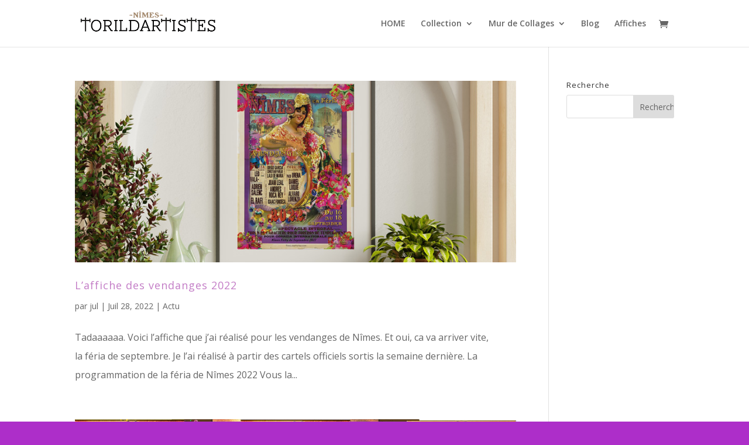

--- FILE ---
content_type: text/html; charset=UTF-8
request_url: http://www.torildartistes.com/galerie-peintures-web-agence/author/jservy/page/2/
body_size: 18675
content:
<!DOCTYPE html>
<html lang="fr-FR">
<head><style>img.lazy{min-height:1px}</style><link href="http://www.torildartistes.com/wp-content/plugins/w3-total-cache/pub/js/lazyload.min.js" as="script">
	<meta charset="UTF-8" />
<meta http-equiv="X-UA-Compatible" content="IE=edge">
	<link rel="pingback" href="http://www.torildartistes.com/xmlrpc.php" />

	<script type="text/javascript">
		document.documentElement.className = 'js';
	</script>

	<meta name='robots' content='index, follow, max-image-preview:large, max-snippet:-1, max-video-preview:-1' />
	<style>img:is([sizes="auto" i], [sizes^="auto," i]) { contain-intrinsic-size: 3000px 1500px }</style>
	
	<!-- This site is optimized with the Yoast SEO plugin v23.9 - https://yoast.com/wordpress/plugins/seo/ -->
	<title>jul</title>
	<meta name="description" content="Graphiste &amp; bloggeur curieux sur Nîmes." />
	<link rel="canonical" href="http://www.torildartistes.com/galerie-peintures-web-agence/author/jservy/page/2/" />
	<link rel="prev" href="http://www.torildartistes.com/galerie-peintures-web-agence/author/jservy/" />
	<link rel="next" href="http://www.torildartistes.com/galerie-peintures-web-agence/author/jservy/page/3/" />
	<meta property="og:locale" content="fr_FR" />
	<meta property="og:type" content="profile" />
	<meta property="og:title" content="jul" />
	<meta property="og:description" content="Graphiste &amp; bloggeur curieux sur Nîmes." />
	<meta property="og:url" content="http://www.torildartistes.com/galerie-peintures-web-agence/author/jservy/" />
	<meta property="og:site_name" content="Toril d&#039;Artistes" />
	<meta property="og:image" content="https://secure.gravatar.com/avatar/ed9f45765c54bdfcfbb75ed608e55487?s=500&d=mm&r=g" />
	<script type="application/ld+json" class="yoast-schema-graph">{"@context":"https://schema.org","@graph":[{"@type":"ProfilePage","@id":"http://www.torildartistes.com/galerie-peintures-web-agence/author/jservy/","url":"http://www.torildartistes.com/galerie-peintures-web-agence/author/jservy/page/2/","name":"jul","isPartOf":{"@id":"http://www.torildartistes.com/#website"},"primaryImageOfPage":{"@id":"http://www.torildartistes.com/galerie-peintures-web-agence/author/jservy/page/2/#primaryimage"},"image":{"@id":"http://www.torildartistes.com/galerie-peintures-web-agence/author/jservy/page/2/#primaryimage"},"thumbnailUrl":"http://www.torildartistes.com/wp-content/uploads/affiche-ferinimes-.jpg","description":"Graphiste & bloggeur curieux sur Nîmes.","breadcrumb":{"@id":"http://www.torildartistes.com/galerie-peintures-web-agence/author/jservy/page/2/#breadcrumb"},"inLanguage":"fr-FR","potentialAction":[{"@type":"ReadAction","target":["http://www.torildartistes.com/galerie-peintures-web-agence/author/jservy/page/2/"]}]},{"@type":"ImageObject","inLanguage":"fr-FR","@id":"http://www.torildartistes.com/galerie-peintures-web-agence/author/jservy/page/2/#primaryimage","url":"http://www.torildartistes.com/wp-content/uploads/affiche-ferinimes-.jpg","contentUrl":"http://www.torildartistes.com/wp-content/uploads/affiche-ferinimes-.jpg","width":850,"height":350,"caption":"affiche 2022 pour les vendanges"},{"@type":"BreadcrumbList","@id":"http://www.torildartistes.com/galerie-peintures-web-agence/author/jservy/page/2/#breadcrumb","itemListElement":[{"@type":"ListItem","position":1,"name":"Accueil","item":"http://www.torildartistes.com/"},{"@type":"ListItem","position":2,"name":"Archives pour jul"}]},{"@type":"WebSite","@id":"http://www.torildartistes.com/#website","url":"http://www.torildartistes.com/","name":"Toril d&#039;Artistes","description":"Collages créatifs de Nîmes","publisher":{"@id":"http://www.torildartistes.com/#organization"},"potentialAction":[{"@type":"SearchAction","target":{"@type":"EntryPoint","urlTemplate":"http://www.torildartistes.com/?s={search_term_string}"},"query-input":{"@type":"PropertyValueSpecification","valueRequired":true,"valueName":"search_term_string"}}],"inLanguage":"fr-FR"},{"@type":"Organization","@id":"http://www.torildartistes.com/#organization","name":"torildartistes.com","url":"http://www.torildartistes.com/","logo":{"@type":"ImageObject","inLanguage":"fr-FR","@id":"http://www.torildartistes.com/#/schema/logo/image/","url":"http://www.torildartistes.com/wp-content/uploads/logo-retina-2.jpg","contentUrl":"http://www.torildartistes.com/wp-content/uploads/logo-retina-2.jpg","width":144,"height":144,"caption":"torildartistes.com"},"image":{"@id":"http://www.torildartistes.com/#/schema/logo/image/"},"sameAs":["https://www.facebook.com/torildartistes?ref=tn_tnmn","https://x.com/torildartistes","https://www.instagram.com/torildartistes/","https://fr.pinterest.com/jservy","https://www.youtube.com/user/jservy/featured"]},{"@type":"Person","@id":"http://www.torildartistes.com/#/schema/person/e9677cb09d6c07d72b3a8c6e4dd5b1e4","name":"jul","image":{"@type":"ImageObject","inLanguage":"fr-FR","@id":"http://www.torildartistes.com/#/schema/person/image/","url":"https://secure.gravatar.com/avatar/ed9f45765c54bdfcfbb75ed608e55487?s=96&d=mm&r=g","contentUrl":"https://secure.gravatar.com/avatar/ed9f45765c54bdfcfbb75ed608e55487?s=96&d=mm&r=g","caption":"jul"},"description":"Nîmois","sameAs":["http://www.lemon2jul.com","https://www.facebook.com/jservy","https://x.com/Jul_2Nimes"],"mainEntityOfPage":{"@id":"http://www.torildartistes.com/galerie-peintures-web-agence/author/jservy/"}}]}</script>
	<!-- / Yoast SEO plugin. -->


<link rel='dns-prefetch' href='//www.googletagmanager.com' />
<link rel='dns-prefetch' href='//fonts.googleapis.com' />
<link rel="alternate" type="application/rss+xml" title="Toril d&#039;Artistes &raquo; Flux" href="http://www.torildartistes.com/feed/" />
<link rel="alternate" type="application/rss+xml" title="Toril d&#039;Artistes &raquo; Flux des commentaires" href="http://www.torildartistes.com/comments/feed/" />
<link rel="alternate" type="application/rss+xml" title="Toril d&#039;Artistes &raquo; Flux des articles écrits par jul" href="http://www.torildartistes.com/galerie-peintures-web-agence/author/jservy/feed/" />
<script type="text/javascript">
/* <![CDATA[ */
window._wpemojiSettings = {"baseUrl":"https:\/\/s.w.org\/images\/core\/emoji\/15.0.3\/72x72\/","ext":".png","svgUrl":"https:\/\/s.w.org\/images\/core\/emoji\/15.0.3\/svg\/","svgExt":".svg","source":{"concatemoji":"http:\/\/www.torildartistes.com\/wp-includes\/js\/wp-emoji-release.min.js?ver=6.7.4"}};
/*! This file is auto-generated */
!function(i,n){var o,s,e;function c(e){try{var t={supportTests:e,timestamp:(new Date).valueOf()};sessionStorage.setItem(o,JSON.stringify(t))}catch(e){}}function p(e,t,n){e.clearRect(0,0,e.canvas.width,e.canvas.height),e.fillText(t,0,0);var t=new Uint32Array(e.getImageData(0,0,e.canvas.width,e.canvas.height).data),r=(e.clearRect(0,0,e.canvas.width,e.canvas.height),e.fillText(n,0,0),new Uint32Array(e.getImageData(0,0,e.canvas.width,e.canvas.height).data));return t.every(function(e,t){return e===r[t]})}function u(e,t,n){switch(t){case"flag":return n(e,"\ud83c\udff3\ufe0f\u200d\u26a7\ufe0f","\ud83c\udff3\ufe0f\u200b\u26a7\ufe0f")?!1:!n(e,"\ud83c\uddfa\ud83c\uddf3","\ud83c\uddfa\u200b\ud83c\uddf3")&&!n(e,"\ud83c\udff4\udb40\udc67\udb40\udc62\udb40\udc65\udb40\udc6e\udb40\udc67\udb40\udc7f","\ud83c\udff4\u200b\udb40\udc67\u200b\udb40\udc62\u200b\udb40\udc65\u200b\udb40\udc6e\u200b\udb40\udc67\u200b\udb40\udc7f");case"emoji":return!n(e,"\ud83d\udc26\u200d\u2b1b","\ud83d\udc26\u200b\u2b1b")}return!1}function f(e,t,n){var r="undefined"!=typeof WorkerGlobalScope&&self instanceof WorkerGlobalScope?new OffscreenCanvas(300,150):i.createElement("canvas"),a=r.getContext("2d",{willReadFrequently:!0}),o=(a.textBaseline="top",a.font="600 32px Arial",{});return e.forEach(function(e){o[e]=t(a,e,n)}),o}function t(e){var t=i.createElement("script");t.src=e,t.defer=!0,i.head.appendChild(t)}"undefined"!=typeof Promise&&(o="wpEmojiSettingsSupports",s=["flag","emoji"],n.supports={everything:!0,everythingExceptFlag:!0},e=new Promise(function(e){i.addEventListener("DOMContentLoaded",e,{once:!0})}),new Promise(function(t){var n=function(){try{var e=JSON.parse(sessionStorage.getItem(o));if("object"==typeof e&&"number"==typeof e.timestamp&&(new Date).valueOf()<e.timestamp+604800&&"object"==typeof e.supportTests)return e.supportTests}catch(e){}return null}();if(!n){if("undefined"!=typeof Worker&&"undefined"!=typeof OffscreenCanvas&&"undefined"!=typeof URL&&URL.createObjectURL&&"undefined"!=typeof Blob)try{var e="postMessage("+f.toString()+"("+[JSON.stringify(s),u.toString(),p.toString()].join(",")+"));",r=new Blob([e],{type:"text/javascript"}),a=new Worker(URL.createObjectURL(r),{name:"wpTestEmojiSupports"});return void(a.onmessage=function(e){c(n=e.data),a.terminate(),t(n)})}catch(e){}c(n=f(s,u,p))}t(n)}).then(function(e){for(var t in e)n.supports[t]=e[t],n.supports.everything=n.supports.everything&&n.supports[t],"flag"!==t&&(n.supports.everythingExceptFlag=n.supports.everythingExceptFlag&&n.supports[t]);n.supports.everythingExceptFlag=n.supports.everythingExceptFlag&&!n.supports.flag,n.DOMReady=!1,n.readyCallback=function(){n.DOMReady=!0}}).then(function(){return e}).then(function(){var e;n.supports.everything||(n.readyCallback(),(e=n.source||{}).concatemoji?t(e.concatemoji):e.wpemoji&&e.twemoji&&(t(e.twemoji),t(e.wpemoji)))}))}((window,document),window._wpemojiSettings);
/* ]]> */
</script>
<meta content="Divi v.4.6.6" name="generator"/><link rel='stylesheet' id='divi-mobile-burger-styles-css' href='http://www.torildartistes.com/wp-content/plugins/divi-mobile/styles/burger-menu-styles.min.css?ver=1.6.3' type='text/css' media='all' />
<link rel='stylesheet' id='divi-mobile-general-css' href='http://www.torildartistes.com/wp-content/plugins/divi-mobile/styles/frontend-general.min.css?ver=1.6.3' type='text/css' media='all' />
<link rel='stylesheet' id='pt-cv-public-style-css' href='http://www.torildartistes.com/wp-content/plugins/content-views-query-and-display-post-page/public/assets/css/cv.css?ver=4.0.2' type='text/css' media='all' />
<style id='wp-emoji-styles-inline-css' type='text/css'>

	img.wp-smiley, img.emoji {
		display: inline !important;
		border: none !important;
		box-shadow: none !important;
		height: 1em !important;
		width: 1em !important;
		margin: 0 0.07em !important;
		vertical-align: -0.1em !important;
		background: none !important;
		padding: 0 !important;
	}
</style>
<link rel='stylesheet' id='wp-block-library-css' href='http://www.torildartistes.com/wp-includes/css/dist/block-library/style.min.css?ver=6.7.4' type='text/css' media='all' />
<link rel='stylesheet' id='wc-block-vendors-style-css' href='http://www.torildartistes.com/wp-content/plugins/woocommerce/packages/woocommerce-blocks/build/vendors-style.css?ver=3.8.1' type='text/css' media='all' />
<link rel='stylesheet' id='wc-block-style-css' href='http://www.torildartistes.com/wp-content/plugins/woocommerce/packages/woocommerce-blocks/build/style.css?ver=3.8.1' type='text/css' media='all' />
<style id='classic-theme-styles-inline-css' type='text/css'>
/*! This file is auto-generated */
.wp-block-button__link{color:#fff;background-color:#32373c;border-radius:9999px;box-shadow:none;text-decoration:none;padding:calc(.667em + 2px) calc(1.333em + 2px);font-size:1.125em}.wp-block-file__button{background:#32373c;color:#fff;text-decoration:none}
</style>
<style id='global-styles-inline-css' type='text/css'>
:root{--wp--preset--aspect-ratio--square: 1;--wp--preset--aspect-ratio--4-3: 4/3;--wp--preset--aspect-ratio--3-4: 3/4;--wp--preset--aspect-ratio--3-2: 3/2;--wp--preset--aspect-ratio--2-3: 2/3;--wp--preset--aspect-ratio--16-9: 16/9;--wp--preset--aspect-ratio--9-16: 9/16;--wp--preset--color--black: #000000;--wp--preset--color--cyan-bluish-gray: #abb8c3;--wp--preset--color--white: #ffffff;--wp--preset--color--pale-pink: #f78da7;--wp--preset--color--vivid-red: #cf2e2e;--wp--preset--color--luminous-vivid-orange: #ff6900;--wp--preset--color--luminous-vivid-amber: #fcb900;--wp--preset--color--light-green-cyan: #7bdcb5;--wp--preset--color--vivid-green-cyan: #00d084;--wp--preset--color--pale-cyan-blue: #8ed1fc;--wp--preset--color--vivid-cyan-blue: #0693e3;--wp--preset--color--vivid-purple: #9b51e0;--wp--preset--gradient--vivid-cyan-blue-to-vivid-purple: linear-gradient(135deg,rgba(6,147,227,1) 0%,rgb(155,81,224) 100%);--wp--preset--gradient--light-green-cyan-to-vivid-green-cyan: linear-gradient(135deg,rgb(122,220,180) 0%,rgb(0,208,130) 100%);--wp--preset--gradient--luminous-vivid-amber-to-luminous-vivid-orange: linear-gradient(135deg,rgba(252,185,0,1) 0%,rgba(255,105,0,1) 100%);--wp--preset--gradient--luminous-vivid-orange-to-vivid-red: linear-gradient(135deg,rgba(255,105,0,1) 0%,rgb(207,46,46) 100%);--wp--preset--gradient--very-light-gray-to-cyan-bluish-gray: linear-gradient(135deg,rgb(238,238,238) 0%,rgb(169,184,195) 100%);--wp--preset--gradient--cool-to-warm-spectrum: linear-gradient(135deg,rgb(74,234,220) 0%,rgb(151,120,209) 20%,rgb(207,42,186) 40%,rgb(238,44,130) 60%,rgb(251,105,98) 80%,rgb(254,248,76) 100%);--wp--preset--gradient--blush-light-purple: linear-gradient(135deg,rgb(255,206,236) 0%,rgb(152,150,240) 100%);--wp--preset--gradient--blush-bordeaux: linear-gradient(135deg,rgb(254,205,165) 0%,rgb(254,45,45) 50%,rgb(107,0,62) 100%);--wp--preset--gradient--luminous-dusk: linear-gradient(135deg,rgb(255,203,112) 0%,rgb(199,81,192) 50%,rgb(65,88,208) 100%);--wp--preset--gradient--pale-ocean: linear-gradient(135deg,rgb(255,245,203) 0%,rgb(182,227,212) 50%,rgb(51,167,181) 100%);--wp--preset--gradient--electric-grass: linear-gradient(135deg,rgb(202,248,128) 0%,rgb(113,206,126) 100%);--wp--preset--gradient--midnight: linear-gradient(135deg,rgb(2,3,129) 0%,rgb(40,116,252) 100%);--wp--preset--font-size--small: 13px;--wp--preset--font-size--medium: 20px;--wp--preset--font-size--large: 36px;--wp--preset--font-size--x-large: 42px;--wp--preset--spacing--20: 0.44rem;--wp--preset--spacing--30: 0.67rem;--wp--preset--spacing--40: 1rem;--wp--preset--spacing--50: 1.5rem;--wp--preset--spacing--60: 2.25rem;--wp--preset--spacing--70: 3.38rem;--wp--preset--spacing--80: 5.06rem;--wp--preset--shadow--natural: 6px 6px 9px rgba(0, 0, 0, 0.2);--wp--preset--shadow--deep: 12px 12px 50px rgba(0, 0, 0, 0.4);--wp--preset--shadow--sharp: 6px 6px 0px rgba(0, 0, 0, 0.2);--wp--preset--shadow--outlined: 6px 6px 0px -3px rgba(255, 255, 255, 1), 6px 6px rgba(0, 0, 0, 1);--wp--preset--shadow--crisp: 6px 6px 0px rgba(0, 0, 0, 1);}:where(.is-layout-flex){gap: 0.5em;}:where(.is-layout-grid){gap: 0.5em;}body .is-layout-flex{display: flex;}.is-layout-flex{flex-wrap: wrap;align-items: center;}.is-layout-flex > :is(*, div){margin: 0;}body .is-layout-grid{display: grid;}.is-layout-grid > :is(*, div){margin: 0;}:where(.wp-block-columns.is-layout-flex){gap: 2em;}:where(.wp-block-columns.is-layout-grid){gap: 2em;}:where(.wp-block-post-template.is-layout-flex){gap: 1.25em;}:where(.wp-block-post-template.is-layout-grid){gap: 1.25em;}.has-black-color{color: var(--wp--preset--color--black) !important;}.has-cyan-bluish-gray-color{color: var(--wp--preset--color--cyan-bluish-gray) !important;}.has-white-color{color: var(--wp--preset--color--white) !important;}.has-pale-pink-color{color: var(--wp--preset--color--pale-pink) !important;}.has-vivid-red-color{color: var(--wp--preset--color--vivid-red) !important;}.has-luminous-vivid-orange-color{color: var(--wp--preset--color--luminous-vivid-orange) !important;}.has-luminous-vivid-amber-color{color: var(--wp--preset--color--luminous-vivid-amber) !important;}.has-light-green-cyan-color{color: var(--wp--preset--color--light-green-cyan) !important;}.has-vivid-green-cyan-color{color: var(--wp--preset--color--vivid-green-cyan) !important;}.has-pale-cyan-blue-color{color: var(--wp--preset--color--pale-cyan-blue) !important;}.has-vivid-cyan-blue-color{color: var(--wp--preset--color--vivid-cyan-blue) !important;}.has-vivid-purple-color{color: var(--wp--preset--color--vivid-purple) !important;}.has-black-background-color{background-color: var(--wp--preset--color--black) !important;}.has-cyan-bluish-gray-background-color{background-color: var(--wp--preset--color--cyan-bluish-gray) !important;}.has-white-background-color{background-color: var(--wp--preset--color--white) !important;}.has-pale-pink-background-color{background-color: var(--wp--preset--color--pale-pink) !important;}.has-vivid-red-background-color{background-color: var(--wp--preset--color--vivid-red) !important;}.has-luminous-vivid-orange-background-color{background-color: var(--wp--preset--color--luminous-vivid-orange) !important;}.has-luminous-vivid-amber-background-color{background-color: var(--wp--preset--color--luminous-vivid-amber) !important;}.has-light-green-cyan-background-color{background-color: var(--wp--preset--color--light-green-cyan) !important;}.has-vivid-green-cyan-background-color{background-color: var(--wp--preset--color--vivid-green-cyan) !important;}.has-pale-cyan-blue-background-color{background-color: var(--wp--preset--color--pale-cyan-blue) !important;}.has-vivid-cyan-blue-background-color{background-color: var(--wp--preset--color--vivid-cyan-blue) !important;}.has-vivid-purple-background-color{background-color: var(--wp--preset--color--vivid-purple) !important;}.has-black-border-color{border-color: var(--wp--preset--color--black) !important;}.has-cyan-bluish-gray-border-color{border-color: var(--wp--preset--color--cyan-bluish-gray) !important;}.has-white-border-color{border-color: var(--wp--preset--color--white) !important;}.has-pale-pink-border-color{border-color: var(--wp--preset--color--pale-pink) !important;}.has-vivid-red-border-color{border-color: var(--wp--preset--color--vivid-red) !important;}.has-luminous-vivid-orange-border-color{border-color: var(--wp--preset--color--luminous-vivid-orange) !important;}.has-luminous-vivid-amber-border-color{border-color: var(--wp--preset--color--luminous-vivid-amber) !important;}.has-light-green-cyan-border-color{border-color: var(--wp--preset--color--light-green-cyan) !important;}.has-vivid-green-cyan-border-color{border-color: var(--wp--preset--color--vivid-green-cyan) !important;}.has-pale-cyan-blue-border-color{border-color: var(--wp--preset--color--pale-cyan-blue) !important;}.has-vivid-cyan-blue-border-color{border-color: var(--wp--preset--color--vivid-cyan-blue) !important;}.has-vivid-purple-border-color{border-color: var(--wp--preset--color--vivid-purple) !important;}.has-vivid-cyan-blue-to-vivid-purple-gradient-background{background: var(--wp--preset--gradient--vivid-cyan-blue-to-vivid-purple) !important;}.has-light-green-cyan-to-vivid-green-cyan-gradient-background{background: var(--wp--preset--gradient--light-green-cyan-to-vivid-green-cyan) !important;}.has-luminous-vivid-amber-to-luminous-vivid-orange-gradient-background{background: var(--wp--preset--gradient--luminous-vivid-amber-to-luminous-vivid-orange) !important;}.has-luminous-vivid-orange-to-vivid-red-gradient-background{background: var(--wp--preset--gradient--luminous-vivid-orange-to-vivid-red) !important;}.has-very-light-gray-to-cyan-bluish-gray-gradient-background{background: var(--wp--preset--gradient--very-light-gray-to-cyan-bluish-gray) !important;}.has-cool-to-warm-spectrum-gradient-background{background: var(--wp--preset--gradient--cool-to-warm-spectrum) !important;}.has-blush-light-purple-gradient-background{background: var(--wp--preset--gradient--blush-light-purple) !important;}.has-blush-bordeaux-gradient-background{background: var(--wp--preset--gradient--blush-bordeaux) !important;}.has-luminous-dusk-gradient-background{background: var(--wp--preset--gradient--luminous-dusk) !important;}.has-pale-ocean-gradient-background{background: var(--wp--preset--gradient--pale-ocean) !important;}.has-electric-grass-gradient-background{background: var(--wp--preset--gradient--electric-grass) !important;}.has-midnight-gradient-background{background: var(--wp--preset--gradient--midnight) !important;}.has-small-font-size{font-size: var(--wp--preset--font-size--small) !important;}.has-medium-font-size{font-size: var(--wp--preset--font-size--medium) !important;}.has-large-font-size{font-size: var(--wp--preset--font-size--large) !important;}.has-x-large-font-size{font-size: var(--wp--preset--font-size--x-large) !important;}
:where(.wp-block-post-template.is-layout-flex){gap: 1.25em;}:where(.wp-block-post-template.is-layout-grid){gap: 1.25em;}
:where(.wp-block-columns.is-layout-flex){gap: 2em;}:where(.wp-block-columns.is-layout-grid){gap: 2em;}
:root :where(.wp-block-pullquote){font-size: 1.5em;line-height: 1.6;}
</style>
<link rel='stylesheet' id='divi-mobile-offcanvas-slide-in-css' href='http://www.torildartistes.com/wp-content/plugins/divi-mobile/styles/off-canvas/menu_sideslide.css?ver=1.6.3' type='text/css' media='all' />
<link rel='stylesheet' id='divi-mobile-stop-stacking-css' href='http://www.torildartistes.com/wp-content/plugins/divi-mobile/css/divi-mobile-stop-stacking.min.css?ver=6.7.4' type='text/css' media='all' />
<link rel='stylesheet' id='woocommerce-layout-css' href='http://www.torildartistes.com/wp-content/plugins/woocommerce/assets/css/woocommerce-layout.css?ver=4.8.3' type='text/css' media='all' />
<link rel='stylesheet' id='woocommerce-smallscreen-css' href='http://www.torildartistes.com/wp-content/plugins/woocommerce/assets/css/woocommerce-smallscreen.css?ver=4.8.3' type='text/css' media='only screen and (max-width: 768px)' />
<link rel='stylesheet' id='woocommerce-general-css' href='http://www.torildartistes.com/wp-content/plugins/woocommerce/assets/css/woocommerce.css?ver=4.8.3' type='text/css' media='all' />
<style id='woocommerce-inline-inline-css' type='text/css'>
.woocommerce form .form-row .required { visibility: visible; }
</style>
<link rel='stylesheet' id='divi-fonts-css' href='http://fonts.googleapis.com/css?family=Open+Sans:300italic,400italic,600italic,700italic,800italic,400,300,600,700,800&#038;subset=latin,latin-ext&#038;display=swap' type='text/css' media='all' />
<link rel='stylesheet' id='divi-style-css' href='http://www.torildartistes.com/wp-content/themes/Divi/style.css?ver=4.6.6' type='text/css' media='all' />
<link rel='stylesheet' id='divi-mobile-styles-css' href='http://www.torildartistes.com/wp-content/plugins/divi-mobile/styles/style.min.css?ver=1.0.0' type='text/css' media='all' />
<link rel='stylesheet' id='dashicons-css' href='http://www.torildartistes.com/wp-includes/css/dashicons.min.css?ver=6.7.4' type='text/css' media='all' />
<script type="text/javascript" src="http://www.torildartistes.com/wp-includes/js/jquery/jquery.min.js?ver=3.7.1" id="jquery-core-js"></script>
<script type="text/javascript" src="http://www.torildartistes.com/wp-includes/js/jquery/jquery-migrate.min.js?ver=3.4.1" id="jquery-migrate-js"></script>
<script type="text/javascript" src="http://www.torildartistes.com/wp-content/themes/Divi/core/admin/js/es6-promise.auto.min.js?ver=6.7.4" id="es6-promise-js"></script>
<script type="text/javascript" id="et-core-api-spam-recaptcha-js-extra">
/* <![CDATA[ */
var et_core_api_spam_recaptcha = {"site_key":"","page_action":{"action":"laffiche_des_vendanges_2022_feria_de_septembre_2022"}};
/* ]]> */
</script>
<script type="text/javascript" src="http://www.torildartistes.com/wp-content/themes/Divi/core/admin/js/recaptcha.js?ver=6.7.4" id="et-core-api-spam-recaptcha-js"></script>
<script type="text/javascript" src="https://www.googletagmanager.com/gtag/js?id=UA-54279439-1" id="google_gtagjs-js" async></script>
<script type="text/javascript" id="google_gtagjs-js-after">
/* <![CDATA[ */
window.dataLayer = window.dataLayer || [];function gtag(){dataLayer.push(arguments);}
gtag('js', new Date());
gtag('set', 'developer_id.dZTNiMT', true);
gtag('config', 'UA-54279439-1', {"anonymize_ip":true} );
/* ]]> */
</script>
<link rel="https://api.w.org/" href="http://www.torildartistes.com/wp-json/" /><link rel="alternate" title="JSON" type="application/json" href="http://www.torildartistes.com/wp-json/wp/v2/users/1" /><link rel="EditURI" type="application/rsd+xml" title="RSD" href="http://www.torildartistes.com/xmlrpc.php?rsd" />
<meta name="generator" content="WordPress 6.7.4" />
<meta name="generator" content="WooCommerce 4.8.3" />
<meta name="generator" content="Site Kit by Google 1.23.0" /><meta name="viewport" content="width=device-width, initial-scale=1.0, maximum-scale=1.0, user-scalable=0" />	<noscript><style>.woocommerce-product-gallery{ opacity: 1 !important; }</style></noscript>
	<style id="divi-mobile-burger-menu-inline-styles">.menu-text {;} #nav-icon { width: 22px; position:absolute; left: 14px; top: 15px; z-index: 999998; -webkit-transform: rotate(225deg); /* WebKit */ -moz-transform: rotate(225deg); /* Mozilla */ -o-transform: rotate(225deg); /* Opera */ -ms-transform: rotate(225deg); /* Internet Explorer */ transform: rotate(225deg);/* CSS3 */ -webkit-transition: all 0.5s; -moz-transition: all 0.5s; transition: all 0.5s; }#nav-icon .dots {fill:#ffffff;} .show-menu #nav-icon .dots {fill:#ffffff;} .show-menu #nav-icon { -webkit-transform: rotate(0deg); /* WebKit */ -moz-transform: rotate(0deg); /* Mozilla */ -o-transform: rotate(0deg); /* Opera */ -ms-transform: rotate(0deg); /* Internet Explorer */ transform: rotate(0deg);/* CSS3 */ } #nav-icon .one, #nav-icon .two { opacity: 0; } .show-menu #nav-icon .one, .show-menu #nav-icon .two { opacity: 1; } .menu-wrap::before {background-color: #000000;}.hamburger {background-color:#000000;width:50px;height:50px;border-radius:0px;left: 16px;top: 16px;-webkit-box-shadow: 0px 5px 20px 0px rgba(255,255,255,0.56);-moz-box-shadow: 0px 5px 20px 0px rgba(255,255,255,0.56);box-shadow: 0px 5px 20px 0px rgba(255,255,255,0.56);}.menu-button:hover {opacity: 0.6;}.menu-text {position: absolute;top: -10px;left: 41px;font-size: 14px;color: #1d0d6f;}</style><style id="divi-mobile-menu-inline-styles">#dm-menu li a, .et-db #et-boc .et-l #dm-menu.nav li a {;}.scroll_section {justify-content :flex-start}#dm-menu.nav li {text-align: left;width: 100%;}#dm-menu.nav li .sub-menu > li {text-align: left !important;}#dm_nav .menu-wrap__inner .menu-item-has-children > a:after {transform: rotate(0deg);transition: all 300ms ease 0ms;}#dm_nav .menu-wrap__inner .menu-item-has-children.visible > a:after {transform: rotate(0deg);}.menu-wrap__inner {padding-top: 50px !important;}#dm_nav .menu-wrap__inner .sub-menu, .et-db #et-boc .et-l #dm-menu.nav li ul.sub-menu {padding-top: 20px !important;}.menu-wrap {background-color: #000000;right: 0;-webkit-transform: translate3d(270px,0,0);transform: translate3d(270px,0,0);max-width: 270px;}#dm_nav .menu-wrap__inner .sub-menu, .et-db #et-boc .et-l #dm-menu.nav li ul.sub-menu {right: 0;-webkit-transform: translate3d(270px,0,0);transform: translate3d(270px,0,0);}.menu-wrap a {display: block;color: #ffffff !important;font-size: 14px !important;padding-top: 14px !important;padding-bottom: 14px !important;}.menu-wrap a:hover,.menu-wrap a:focus {color: #efefef !important;}#dm_nav .nav li li {padding: 0;line-height: 1em;}</style><style id="divi-mobile-general-inline-styles">body .menu-wrap { height: 100vh;top: 0;}body .menu-wrap.menuclosed {width: 0 !important;}body.show-menu .menu-wrap {width: 100% !important;}body .menu-wrap, body .divi-mobile-menu .menu-button {position: fixed;}#dm-menu a {display: block;}#dm_nav .menu-wrap__inner .menu-item-has-children > a:after,.clickthrough {color: #ffffff;font-size: 17px !important;right: 45px;}.clickthrough {position: absolute;width: 27px;height: 100%;z-index: 200;top: 0;cursor: pointer;}#dm_nav li ul.sub-menu,.et-db #et-boc .et-l #dm_nav .nav li ul {background-color: rgba(0,0,0,0.82);}#dm_nav li ul.sub-menu ul.sub-menu { background-color: rgba(0,0,0,0.82); } #dm_nav li ul.sub-menu a {font-style:;line-height:;letter-spacing:;text-transform:;font-variant:;}#dm_nav li ul.sub-menu a {color: rgba(255,255,255,0.61) !important;font-size: 12px !important;padding-top: 14px !important;padding-bottom: 14px !important;}#dm_nav li ul.sub-menu a:hover {color: rgba(30,115,190,0.83) !important;}@media only screen and (max-width: 980px) {html, body {position: relative;overflow-x: hidden !important}body.et-fb-root-ancestor {overflow-x: visible !important}#et-top-navigation{min-height: 150px;}#dm_nav .et_pb_fullwidth_menu .et_pb_menu__menu, #dm_nav .et_pb_menu .et_pb_menu__menu {display: block !important}#top-menu, .et-l--header .mobile_menu_bar, .et-l--header, #et-navigation, .dm-custom-header #main-header, #main-header .mobile_menu_bar {display: none !important;}.et-l--header.et-fb-root-ancestor {display: block !important;}.logo_container {min-height: 80px;}#et-top-navigation, .divi-mobile-menu {display: block !important;}body #et_mobile_nav_menu{display: none !important;}body.wp-admin{overflow-x:initial!important}}@media only screen and (min-width: 981px) {.divi-mobile-menu, #dm-header {display: none !important;}body #top-menu, body #main-header{display: block !important;}body #et_mobile_nav_menu{display: none !important;}}.slidein-minicart-active #dm-header {z-index: 999999999999999999999999;}.slidein-minicart-active #open-button {z-index: -1;}html, body.show-menu, .show-menu #page-container, .show-menu #et-main-area {overflow-y: visible !important;//height: 100% !important; } #wpadminbar {z-index: 9999999999999;} }</style><style id="divi-mobile-custom-header-inline-styles">#dm-header {position: fixed;background-color: #ffffff;top: 0;width: 100%;display: block;z-index: 9999;-webkit-transition: background-color 0.4s, color 0.4s, transform 0.4s, opacity 0.4s ease-in-out;-moz-transition: background-color 0.4s, color 0.4s, transform 0.4s, opacity 0.4s ease-in-out;transition: background-color 0.4s, color 0.4s, transform 0.4s, opacity 0.4s ease-in-out;display: flex;flex-direction: column;justify-content: center;-webkit-box-shadow: 0px 6px 30px 0px rgba(0,0,0,0.45);-moz-box-shadow: 0px 6px 30px 0px rgba(0,0,0,0.45);box-shadow: 0px 6px 30px 0px rgba(0,0,0,0.45);-webkit-transition: all 0.2s;transition: all 0.2s;}.dm-header-cont {height: 82px;position: relative;} body .divi-mobile-menu .menu-button {z-index: 10000;position: fixed;}body.show-menu .menu-button {z-index: 99999999999999999999 !important;}#main-header {display: none !important;}#dm-header.fixed-header {background-color: #ffffff;}.fixed-header .dm-header-cont {height: 82px;}#dm-header.fixed-header #dm-logo {max-height: 70px;max-height: 70px;}.dm-fixed-header .hamburger {top: 16px;}.dm-fixed-header .dm-cart {top: 0px;}.dm-fixed-header .dm-search {top: 0px;}.dm-fixed-header .hamburger .hamburger-inner,.dm-fixed-header .hamburger .hamburger-inner::before,.dm-fixed-header .hamburger .hamburger-inner::after {background-color: ;}.dm-fixed-header #nav-icon .dots{fill: ;}.dm-fixed-header .dm-cart .et-cart-info span:before{color: ;}.dm-fixed-header .cart-icon svg path {fill: ;}.dm-fixed-header .dm-fixed-header .dm-search:before{color: ;}.dm-branding {float: right;position: relative;right: 25px;top: 0px;height: 100%;}#dm-header .flex-div {display: flex;flex-direction: column;justify-content: center;}.dm-branding a {height: 100%;float: right;position: relative;display: flex;flex-direction: column;justify-content: center;}#dm-logo, .logo-scroll {max-height: 70px;max-width: 100px;}#dm-logo.svg-logo, .logo-scroll.svg-logo {width: 100%;height: 100%;}.dm-cart {display: block;position: absolute;left: 150px;width: inherit;margin-top: 28px;}.dm-cart .et-cart-info span:before {color: #000000;font-size: 30px;}.cart-icon svg path {fill: #000000;}.dm-search {width: 38px;display: block;max-width: 200px;position: absolute;left: 60px;margin-top: 20px;z-index: 99999;}.dm-search form.et-search-form{padding-left: 30px;}.dm-search .et-search-form input,.dm-search .et-search-form input::-webkit-input-placeholder {color: #000000;font-size: 18px;}.dm-search #et_search_icon:before {position: relative;top: 0 !important;color: #000000;font-size: 18px;}.dm-search .et-search-form input {position: relative;}.dm-search form.et-search-form{width: 100%;margin: 0;left: auto;right: auto;bottom: auto;position: relative;}.et_hide_search_icon #dm-header #et_top_search_mob {display: block !important;}.et_header_style_centered .dm-search #et_top_search_mob, .et_vertical_nav.et_header_style_centered #main-header .dm-search #et_top_search_mob {display: block !important;}#dm-header #et_top_search_mob {float: none !important;margin: 3px 0 0 22px;display: block;text-align: center;white-space: nowrap;margin: 0 10px;opacity: 1;width: 100%;height: 82px;}#dm-header #et_top_search_mob #et_search_icon {position: absolute;top: 50%;transform: translateY(-50%);right: auto;cursor: pointer;text-decoration: none;text-transform: uppercase;font-size: 13px;font-weight: 500;display: inline-block;margin: 0;left: 0;}.dm-search-box {position: absolute;left: 30px;top: 50%;display: -ms-inline-flexbox;display: inline-flex;width: 100%;padding: 0;overflow: hidden;transform: translateY(-50%);}.dm-search .et-search-form input {width: 100%;height: 100%;background: none;padding: 0 0 0 10px;line-height: 1.5;position: relative;top: 0;text-overflow: ellipsis;right: auto;left: 0;}.menu-wrap__inner #et_top_search_mob {width: 100% !important;}.menu-wrap__inner .dm-search {max-width: 90%;}.menu-wrap__inner #et_search_icon {position: absolute;}@media only screen and (max-width: 980px) {.dm-custom-header #page-container {padding-top: 82px !important;margin-top: 0 !important;}.dm-search-icon-header .dm-search-box .close:before {color: #000000 !important;font-size: 22px !important;}.dm-search .et-search-form {background-color: transparent;}.dm-search .et-search-field {border: none;}#dm-header {overflow: visible !important;}.dm-search-box {transform: translateY(0) !important;}.dm-search-icon-header .dm-search-box {position: fixed !important;display: block !important;width: 100%;left: 0;right: 0;padding: 10px 0;background-color: #ffffff;top: -200px;opacity: 0;-webkit-transition: all 0.5s;-moz-transition: all 0.5s;transition: all 0.5s;}.dm-search-box .close {display: none;}.dm-search-icon-header .dm-search-box .close {display: block;}.dm-search-icon-header .active .dm-search-box {top: 82px;opacity: 1 !important;}.dm-fixed-header.dm-search-icon-header .active .dm-search-box {top: 82px;opacity: 1 !important;}.dm-search-icon-header .dm-search-box .close {position: absolute;top: 10px;right: 10px;z-index: 99999;}.dm-search-icon-header .dm-search-box .close:before {text-shadow: 0 0;font-family: ETmodules!important;font-weight: 400;font-style: normal;font-variant: normal;-webkit-font-smoothing: antialiased;-moz-osx-font-smoothing: grayscale;line-height: 1;text-transform: none;speak: none;font-size: 22px;content: "\4d";color: #000000;}.scroll_section .dm-search {width: 100%; }.menu-wrap__inner .scroll_section .dm-search {max-width: 90%;position: relative;padding: 10px 0;max-width: 100%;}.menu-wrap__inner .scroll_section #et_search_icon {left: 0;position: absolute;z-index: 9999;display: block;}.scroll_section .dm-search .et-search-form input {padding: 0;}.dm-account {width: 40px;display: block;position: absolute;none: 120px;z-index: 99999;top: 25px;height: 40px; } .dm-header-cont .dm-account span {font-family: ETmodules!important;content: attr(data-icon);font-size: 28px;color: #000000;}.dm-fixed-header .dm-header-cont .dm-account {top: 25;}.dm-fixed-header .dm-header-cont .dm-account span {color: ;}}</style><style id="divi-mobile-menu-submenu-inline-styles">body #dm_nav .menu-wrap__inner .sub-menu,.et-db #et-boc .et-l #dm-menu.nav li ul.sub-menu {right: auto !important;-webkit-transform: translate3d(0px,0,0) !important;transform: translate3d(0px,0,0) !important;z-index: 1000;top: 0;left: 0;}#dm_nav .menu-wrap__inner .menu-item-has-children.visible > a:after {content: "\23" !important;color: #ffffff;margin-top: 0px;margin-left: 0px;font-size: 17px;}#dm_nav .menu-wrap__inner .menu-item-has-children > a { background-color: transparent; position: relative; }#dm_nav .menu-wrap__inner .menu-item-has-children > a:after { font-family: "ETmodules"; text-align: center; speak: none; font-weight: normal; font-variant: normal; text-transform: none; -webkit-font-smoothing: antialiased; position: absolute; }#dm_nav .menu-wrap__inner .menu-item-has-children > a:after { font-size: 16px; content: "\24"; }#dm_nav .menu-wrap__inner .menu-item-has-children.visible > a:after { content: "\4d"; }#dm_nav .menu-wrap__inner ul.sub-menu { display: none !important; visibility: hidden !important;transition: all 1.5s ease-in-out;}#dm_nav .menu-wrap__inner .visible > ul.sub-menu,.et-db #et-boc .et-l #dm_nav .nav li.visible > ul.sub-menu {display: block !important; visibility: visible !important;width: 100% !important;position: relative !important;opacity: 1 !important;}.open-icon {position: absolute;top: 0;right: 0;width: 40px;height: 47px;z-index: 20;}.open-icon:after {cursor: pointer;font-family: "ETmodules";text-align: center;speak: none;font-weight: normal;font-variant: normal;text-transform: none;-webkit-font-smoothing: antialiased;position: absolute;font-size: 23px;content: "\4c";top: 13px;right: 10px;color: #26c9b7;}</style><style type="text/css" id="custom-background-css">
body.custom-background { background-color: #ad2ec9; }
</style>
	<script async src="//pagead2.googlesyndication.com/pagead/js/adsbygoogle.js"></script><script>(adsbygoogle = window.adsbygoogle || []).push({"google_ad_client":"ca-pub-3764009006597167","enable_page_level_ads":true,"tag_partner":"site_kit"});</script><link rel="icon" href="http://www.torildartistes.com/wp-content/uploads/cropped-torildartistes-32x32.jpg" sizes="32x32" />
<link rel="icon" href="http://www.torildartistes.com/wp-content/uploads/cropped-torildartistes-192x192.jpg" sizes="192x192" />
<link rel="apple-touch-icon" href="http://www.torildartistes.com/wp-content/uploads/cropped-torildartistes-180x180.jpg" />
<meta name="msapplication-TileImage" content="http://www.torildartistes.com/wp-content/uploads/cropped-torildartistes-270x270.jpg" />
<style id="et-divi-customizer-global-cached-inline-styles">body,.et_pb_column_1_2 .et_quote_content blockquote cite,.et_pb_column_1_2 .et_link_content a.et_link_main_url,.et_pb_column_1_3 .et_quote_content blockquote cite,.et_pb_column_3_8 .et_quote_content blockquote cite,.et_pb_column_1_4 .et_quote_content blockquote cite,.et_pb_blog_grid .et_quote_content blockquote cite,.et_pb_column_1_3 .et_link_content a.et_link_main_url,.et_pb_column_3_8 .et_link_content a.et_link_main_url,.et_pb_column_1_4 .et_link_content a.et_link_main_url,.et_pb_blog_grid .et_link_content a.et_link_main_url,body .et_pb_bg_layout_light .et_pb_post p,body .et_pb_bg_layout_dark .et_pb_post p{font-size:16px}.et_pb_slide_content,.et_pb_best_value{font-size:18px}body{line-height:2em}.woocommerce #respond input#submit,.woocommerce-page #respond input#submit,.woocommerce #content input.button,.woocommerce-page #content input.button,.woocommerce-message,.woocommerce-error,.woocommerce-info{background:#db29cf!important}#et_search_icon:hover,.mobile_menu_bar:before,.mobile_menu_bar:after,.et_toggle_slide_menu:after,.et-social-icon a:hover,.et_pb_sum,.et_pb_pricing li a,.et_pb_pricing_table_button,.et_overlay:before,.entry-summary p.price ins,.woocommerce div.product span.price,.woocommerce-page div.product span.price,.woocommerce #content div.product span.price,.woocommerce-page #content div.product span.price,.woocommerce div.product p.price,.woocommerce-page div.product p.price,.woocommerce #content div.product p.price,.woocommerce-page #content div.product p.price,.et_pb_member_social_links a:hover,.woocommerce .star-rating span:before,.woocommerce-page .star-rating span:before,.et_pb_widget li a:hover,.et_pb_filterable_portfolio .et_pb_portfolio_filters li a.active,.et_pb_filterable_portfolio .et_pb_portofolio_pagination ul li a.active,.et_pb_gallery .et_pb_gallery_pagination ul li a.active,.wp-pagenavi span.current,.wp-pagenavi a:hover,.nav-single a,.tagged_as a,.posted_in a{color:#db29cf}.et_pb_contact_submit,.et_password_protected_form .et_submit_button,.et_pb_bg_layout_light .et_pb_newsletter_button,.comment-reply-link,.form-submit .et_pb_button,.et_pb_bg_layout_light .et_pb_promo_button,.et_pb_bg_layout_light .et_pb_more_button,.woocommerce a.button.alt,.woocommerce-page a.button.alt,.woocommerce button.button.alt,.woocommerce button.button.alt.disabled,.woocommerce-page button.button.alt,.woocommerce-page button.button.alt.disabled,.woocommerce input.button.alt,.woocommerce-page input.button.alt,.woocommerce #respond input#submit.alt,.woocommerce-page #respond input#submit.alt,.woocommerce #content input.button.alt,.woocommerce-page #content input.button.alt,.woocommerce a.button,.woocommerce-page a.button,.woocommerce button.button,.woocommerce-page button.button,.woocommerce input.button,.woocommerce-page input.button,.et_pb_contact p input[type="checkbox"]:checked+label i:before,.et_pb_bg_layout_light.et_pb_module.et_pb_button{color:#db29cf}.footer-widget h4{color:#db29cf}.et-search-form,.nav li ul,.et_mobile_menu,.footer-widget li:before,.et_pb_pricing li:before,blockquote{border-color:#db29cf}.et_pb_counter_amount,.et_pb_featured_table .et_pb_pricing_heading,.et_quote_content,.et_link_content,.et_audio_content,.et_pb_post_slider.et_pb_bg_layout_dark,.et_slide_in_menu_container,.et_pb_contact p input[type="radio"]:checked+label i:before{background-color:#db29cf}a{color:#b125c4}.nav li ul{border-color:#2ea3f2}#main-header .nav li ul a{color:rgba(0,0,0,0.7)}#top-menu li.current-menu-ancestor>a,#top-menu li.current-menu-item>a,#top-menu li.current_page_item>a,.et_color_scheme_red #top-menu li.current-menu-ancestor>a,.et_color_scheme_red #top-menu li.current-menu-item>a,.et_color_scheme_red #top-menu li.current_page_item>a,.et_color_scheme_pink #top-menu li.current-menu-ancestor>a,.et_color_scheme_pink #top-menu li.current-menu-item>a,.et_color_scheme_pink #top-menu li.current_page_item>a,.et_color_scheme_orange #top-menu li.current-menu-ancestor>a,.et_color_scheme_orange #top-menu li.current-menu-item>a,.et_color_scheme_orange #top-menu li.current_page_item>a,.et_color_scheme_green #top-menu li.current-menu-ancestor>a,.et_color_scheme_green #top-menu li.current-menu-item>a,.et_color_scheme_green #top-menu li.current_page_item>a{color:#b724c1}#footer-widgets .footer-widget a,#footer-widgets .footer-widget li a,#footer-widgets .footer-widget li a:hover{color:#ffffff}.footer-widget{color:#ffffff}.footer-widget,.footer-widget li,.footer-widget li a,#footer-info{font-size:14px}.footer-widget .et_pb_widget div,.footer-widget .et_pb_widget ul,.footer-widget .et_pb_widget ol,.footer-widget .et_pb_widget label{line-height:1.7em}#et-footer-nav .bottom-nav li.current-menu-item a{color:#2ea3f2}body .et_pb_button:hover,.woocommerce a.button.alt:hover,.woocommerce-page a.button.alt:hover,.woocommerce button.button.alt:hover,.woocommerce button.button.alt.disabled:hover,.woocommerce-page button.button.alt:hover,.woocommerce-page button.button.alt.disabled:hover,.woocommerce input.button.alt:hover,.woocommerce-page input.button.alt:hover,.woocommerce #respond input#submit.alt:hover,.woocommerce-page #respond input#submit.alt:hover,.woocommerce #content input.button.alt:hover,.woocommerce-page #content input.button.alt:hover,.woocommerce a.button:hover,.woocommerce-page a.button:hover,.woocommerce button.button:hover,.woocommerce-page button.button:hover,.woocommerce input.button:hover,.woocommerce-page input.button:hover,.woocommerce #respond input#submit:hover,.woocommerce-page #respond input#submit:hover,.woocommerce #content input.button:hover,.woocommerce-page #content input.button:hover{border-radius:0px}h1,h2,h3,h4,h5,h6,.et_quote_content blockquote p,.et_pb_slide_description .et_pb_slide_title{letter-spacing:1px;line-height:1.1em}body #page-container .et_slide_in_menu_container{background:#2ea3f2}@media only screen and (min-width:981px){.et_pb_section{padding:3% 0}.et_pb_fullwidth_section{padding:0}.footer-widget h4{font-size:18px}.et_header_style_centered.et_hide_primary_logo #main-header:not(.et-fixed-header) .logo_container,.et_header_style_centered.et_hide_fixed_logo #main-header.et-fixed-header .logo_container{height:11.88px}}@media only screen and (min-width:1350px){.et_pb_row{padding:27px 0}.et_pb_section{padding:40px 0}.single.et_pb_pagebuilder_layout.et_full_width_page .et_post_meta_wrapper{padding-top:81px}.et_pb_fullwidth_section{padding:0}}h1,h1.et_pb_contact_main_title,.et_pb_title_container h1{font-size:22px}h2,.product .related h2,.et_pb_column_1_2 .et_quote_content blockquote p{font-size:18px}h3{font-size:16px}h4,.et_pb_circle_counter h3,.et_pb_number_counter h3,.et_pb_column_1_3 .et_pb_post h2,.et_pb_column_1_4 .et_pb_post h2,.et_pb_blog_grid h2,.et_pb_column_1_3 .et_quote_content blockquote p,.et_pb_column_3_8 .et_quote_content blockquote p,.et_pb_column_1_4 .et_quote_content blockquote p,.et_pb_blog_grid .et_quote_content blockquote p,.et_pb_column_1_3 .et_link_content h2,.et_pb_column_3_8 .et_link_content h2,.et_pb_column_1_4 .et_link_content h2,.et_pb_blog_grid .et_link_content h2,.et_pb_column_1_3 .et_audio_content h2,.et_pb_column_3_8 .et_audio_content h2,.et_pb_column_1_4 .et_audio_content h2,.et_pb_blog_grid .et_audio_content h2,.et_pb_column_3_8 .et_pb_audio_module_content h2,.et_pb_column_1_3 .et_pb_audio_module_content h2,.et_pb_gallery_grid .et_pb_gallery_item h3,.et_pb_portfolio_grid .et_pb_portfolio_item h2,.et_pb_filterable_portfolio_grid .et_pb_portfolio_item h2{font-size:13px}h5{font-size:11px}h6{font-size:10px}.et_pb_slide_description .et_pb_slide_title{font-size:33px}.woocommerce ul.products li.product h3,.woocommerce-page ul.products li.product h3,.et_pb_gallery_grid .et_pb_gallery_item h3,.et_pb_portfolio_grid .et_pb_portfolio_item h2,.et_pb_filterable_portfolio_grid .et_pb_portfolio_item h2,.et_pb_column_1_4 .et_pb_audio_module_content h2{font-size:11px}</style></head>
<body class="archive paged author author-jservy author-1 custom-background paged-2 author-paged-2 theme-Divi woocommerce-no-js et_color_scheme_pink et_pb_button_helper_class et_fixed_nav et_show_nav et_primary_nav_dropdown_animation_fade et_secondary_nav_dropdown_animation_fade et_header_style_left et_pb_footer_columns4 et_cover_background et_pb_gutter osx et_pb_gutters3 et_pb_pagebuilder_layout et_right_sidebar et_divi_theme et-db et_minified_js et_minified_css">
	<div id="page-container">

	
	
			<header id="main-header" data-height-onload="66">
			<div class="container clearfix et_menu_container">
							<div class="logo_container">
					<span class="logo_helper"></span>
					<a href="http://www.torildartistes.com/">
						<img class="lazy" src="data:image/svg+xml,%3Csvg%20xmlns='http://www.w3.org/2000/svg'%20viewBox='0%200%201%201'%3E%3C/svg%3E" data-src="http://www.torildartistes.com/wp-content/uploads/logo-noir-1-1.png" alt="Toril d&#039;Artistes" id="logo" data-height-percentage="54" />
					</a>
				</div>
							<div id="et-top-navigation" data-height="66" data-fixed-height="40">
											<nav id="top-menu-nav">
						<ul id="top-menu" class="nav"><li id="menu-item-5634" class="menu-item menu-item-type-post_type menu-item-object-page menu-item-5634"><a href="http://www.torildartistes.com/3863-2/">HOME</a></li>
<li id="menu-item-8526" class="menu-item menu-item-type-post_type menu-item-object-page menu-item-has-children menu-item-8526"><a href="http://www.torildartistes.com/blog/">Collection</a>
<ul class="sub-menu">
	<li id="menu-item-8667" class="menu-item menu-item-type-taxonomy menu-item-object-product_cat menu-item-8667"><a href="http://www.torildartistes.com/categorie-produit/croix-vierge-crucifix-bondieuseries/">Bondieuseries</a></li>
	<li id="menu-item-8670" class="menu-item menu-item-type-taxonomy menu-item-object-product_cat menu-item-8670"><a href="http://www.torildartistes.com/categorie-produit/flamenco-sevillane/">Flamenco</a></li>
	<li id="menu-item-8668" class="menu-item menu-item-type-taxonomy menu-item-object-product_cat menu-item-8668"><a href="http://www.torildartistes.com/categorie-produit/feria-de-nimes-affiches-corrida-cartels-retro-ventage/">Féria de Nîmes</a></li>
	<li id="menu-item-8672" class="menu-item menu-item-type-taxonomy menu-item-object-product_cat menu-item-8672"><a href="http://www.torildartistes.com/categorie-produit/frida-kalo-kahlo/">Frida</a></li>
	<li id="menu-item-8671" class="menu-item menu-item-type-taxonomy menu-item-object-product_cat menu-item-8671"><a href="http://www.torildartistes.com/categorie-produit/romanite-2021/">Romanité</a></li>
	<li id="menu-item-8669" class="menu-item menu-item-type-taxonomy menu-item-object-product_cat menu-item-8669"><a href="http://www.torildartistes.com/categorie-produit/camargue-paysage-bondieuserie/">Camargue</a></li>
</ul>
</li>
<li id="menu-item-10035" class="menu-item menu-item-type-post_type menu-item-object-page menu-item-has-children menu-item-10035"><a href="http://www.torildartistes.com/le-papier-peint-street-art/">Mur de Collages</a>
<ul class="sub-menu">
	<li id="menu-item-11027" class="menu-item menu-item-type-taxonomy menu-item-object-product_tag menu-item-11027"><a href="http://www.torildartistes.com/etiquette-produit/nimes/">nimes</a></li>
</ul>
</li>
<li id="menu-item-9999" class="menu-item menu-item-type-post_type menu-item-object-page menu-item-9999"><a href="http://www.torildartistes.com/blog/">Blog</a></li>
<li id="menu-item-6373" class="menu-item menu-item-type-custom menu-item-object-custom menu-item-6373"><a href="https://www.etsy.com/fr/shop/TorildArtistes">Affiches</a></li>
</ul>						</nav>
					
					<a href="http://www.torildartistes.com" class="et-cart-info">
				<span></span>
			</a>
					
					
					<div id="et_mobile_nav_menu">
				<div class="mobile_nav closed">
					<span class="select_page">Sélectionner une page</span>
					<span class="mobile_menu_bar mobile_menu_bar_toggle"></span>
				</div>
			</div>				</div> <!-- #et-top-navigation -->
			</div> <!-- .container -->
			<div class="et_search_outer">
				<div class="container et_search_form_container">
					<form role="search" method="get" class="et-search-form" action="http://www.torildartistes.com/">
					<input type="search" class="et-search-field" placeholder="Rechercher &hellip;" value="" name="s" title="Rechercher:" />					</form>
					<span class="et_close_search_field"></span>
				</div>
			</div>
		</header> <!-- #main-header -->
			<div id="et-main-area">
	<div class="divi-mobile-menu">
  <div id="dm_nav" class="menu-wrap menuclosed">
    <div class="menu-wrap__inner">
      <div class="scroll_section">
        <nav class="menu-top"></nav>
        <nav class="menu-side">
        <span class="menu-name-behind"></span>
<ul id="dm-menu" class="nav"><li class="menu-item menu-item-type-post_type menu-item-object-page menu-item-5634"><a href="http://www.torildartistes.com/3863-2/">HOME</a></li>
<li class="menu-item menu-item-type-post_type menu-item-object-page menu-item-has-children menu-item-8526"><a href="http://www.torildartistes.com/blog/">Collection</a>
<ul class="sub-menu">
	<li class="menu-item menu-item-type-taxonomy menu-item-object-product_cat menu-item-8667"><a href="http://www.torildartistes.com/categorie-produit/croix-vierge-crucifix-bondieuseries/">Bondieuseries</a></li>
	<li class="menu-item menu-item-type-taxonomy menu-item-object-product_cat menu-item-8670"><a href="http://www.torildartistes.com/categorie-produit/flamenco-sevillane/">Flamenco</a></li>
	<li class="menu-item menu-item-type-taxonomy menu-item-object-product_cat menu-item-8668"><a href="http://www.torildartistes.com/categorie-produit/feria-de-nimes-affiches-corrida-cartels-retro-ventage/">Féria de Nîmes</a></li>
	<li class="menu-item menu-item-type-taxonomy menu-item-object-product_cat menu-item-8672"><a href="http://www.torildartistes.com/categorie-produit/frida-kalo-kahlo/">Frida</a></li>
	<li class="menu-item menu-item-type-taxonomy menu-item-object-product_cat menu-item-8671"><a href="http://www.torildartistes.com/categorie-produit/romanite-2021/">Romanité</a></li>
	<li class="menu-item menu-item-type-taxonomy menu-item-object-product_cat menu-item-8669"><a href="http://www.torildartistes.com/categorie-produit/camargue-paysage-bondieuserie/">Camargue</a></li>
</ul>
</li>
<li class="menu-item menu-item-type-post_type menu-item-object-page menu-item-has-children menu-item-10035"><a href="http://www.torildartistes.com/le-papier-peint-street-art/">Mur de Collages</a>
<ul class="sub-menu">
	<li class="menu-item menu-item-type-taxonomy menu-item-object-product_tag menu-item-11027"><a href="http://www.torildartistes.com/etiquette-produit/nimes/">nimes</a></li>
</ul>
</li>
<li class="menu-item menu-item-type-post_type menu-item-object-page menu-item-9999"><a href="http://www.torildartistes.com/blog/">Blog</a></li>
<li class="menu-item menu-item-type-custom menu-item-object-custom menu-item-6373"><a href="https://www.etsy.com/fr/shop/TorildArtistes">Affiches</a></li>
</ul>        </nav>
      </div>
    </div>
  </div>
<button id="open-button" class="hamburger menu-button hamburger--spring" type="button">
  <span class="menu-text"></span>
  <svg version="1.1" id="nav-icon" xmlns="http://www.w3.org/2000/svg" xmlns:xlink="http://www.w3.org/1999/xlink" x="0px" y="0px" viewBox="0 0 18.1 18.1" style="enable-background:new 0 0 18.1 18.1;" xml:space="preserve">
<circle class="dots one" cx="2" cy="2" r="2"/>
<circle class="dots two" cx="16.1" cy="16.1" r="2"/>
<circle class="dots three" cx="2" cy="16.1" r="2"/>
<circle class="dots four" cx="9.1" cy="9.1" r="2"/>
<circle class="dots five" cx="16.1" cy="2" r="2"/>
</svg>

</button>

<header id="dm-header">
  
<div class="dm-header-cont">

<div class="dm-branding">
    <a href="http://www.torildartistes.com/">
    <img class="main-logo normal-logo  lazy" src="data:image/svg+xml,%3Csvg%20xmlns='http://www.w3.org/2000/svg'%20viewBox='0%200%201%201'%3E%3C/svg%3E" data-src="http://www.torildartistes.com/wp-content/uploads/logo-noir-1-1.png" alt="Toril d&#039;Artistes" title="" id="dm-logo" />
      </a>
</div>
<div class="dm-cart">
<a href="http://www.torildartistes.com" class="et-cart-info">
				<span></span>
			</a></div>
</div>
</header>
</div>

<div id="main-content">
	<div class="container">
		<div id="content-area" class="clearfix">
			<div id="left-area">
		
					<article id="post-10762" class="et_pb_post post-10762 post type-post status-publish format-standard has-post-thumbnail hentry category-actu">

											<a class="entry-featured-image-url" href="http://www.torildartistes.com/galerie-peintures-web-agence/2022/07/28/laffiche-des-vendanges-2022-feria-de-septembre-2022/">
								<img src="data:image/svg+xml,%3Csvg%20xmlns='http://www.w3.org/2000/svg'%20viewBox='0%200%201080%20675'%3E%3C/svg%3E" data-src="http://www.torildartistes.com/wp-content/uploads/affiche-ferinimes-.jpg" alt="L&rsquo;affiche des vendanges 2022" class=" lazy" width="1080" height="675" data-srcset="http://www.torildartistes.com/wp-content/uploads/affiche-ferinimes-.jpg 1080w, http://www.torildartistes.com/wp-content/uploads/affiche-ferinimes--480x198.jpg 480w" data-sizes="(min-width: 0px) and (max-width: 480px) 480px, (min-width: 481px) 1080px, 100vw" />							</a>
					
															<h2 class="entry-title"><a href="http://www.torildartistes.com/galerie-peintures-web-agence/2022/07/28/laffiche-des-vendanges-2022-feria-de-septembre-2022/">L&rsquo;affiche des vendanges 2022</a></h2>
					
					<p class="post-meta"> par <span class="author vcard"><a href="http://www.torildartistes.com/galerie-peintures-web-agence/author/jservy/" title="Articles de jul" rel="author">jul</a></span> | <span class="published">Juil 28, 2022</span> | <a href="http://www.torildartistes.com/galerie-peintures-web-agence/category/actu/" rel="category tag">Actu</a></p>Tadaaaaaa. Voici l&rsquo;affiche que j&rsquo;ai réalisé pour les vendanges de Nîmes. Et oui, ca va arriver vite, la féria de septembre. Je l&rsquo;ai réalisé à partir des cartels officiels sortis la semaine dernière. La programmation de la féria de Nîmes 2022 Vous la...				
					</article> <!-- .et_pb_post -->
			
					<article id="post-10705" class="et_pb_post post-10705 post type-post status-publish format-standard has-post-thumbnail hentry category-actu">

											<a class="entry-featured-image-url" href="http://www.torildartistes.com/galerie-peintures-web-agence/2022/04/20/laffiche-de-la-feria-2022-pentecote-nimes-2002/">
								<img src="data:image/svg+xml,%3Csvg%20xmlns='http://www.w3.org/2000/svg'%20viewBox='0%200%201080%20675'%3E%3C/svg%3E" data-src="http://www.torildartistes.com/wp-content/uploads/facbook-1.jpg" alt="L&rsquo;affiche de la Féria 2022" class=" lazy" width="1080" height="675" data-srcset="http://www.torildartistes.com/wp-content/uploads/facbook-1.jpg 1080w, http://www.torildartistes.com/wp-content/uploads/facbook-1-980x388.jpg 980w, http://www.torildartistes.com/wp-content/uploads/facbook-1-480x190.jpg 480w" data-sizes="(min-width: 0px) and (max-width: 480px) 480px, (min-width: 481px) and (max-width: 980px) 980px, (min-width: 981px) 1080px, 100vw" />							</a>
					
															<h2 class="entry-title"><a href="http://www.torildartistes.com/galerie-peintures-web-agence/2022/04/20/laffiche-de-la-feria-2022-pentecote-nimes-2002/">L&rsquo;affiche de la Féria 2022</a></h2>
					
					<p class="post-meta"> par <span class="author vcard"><a href="http://www.torildartistes.com/galerie-peintures-web-agence/author/jservy/" title="Articles de jul" rel="author">jul</a></span> | <span class="published">Avr 20, 2022</span> | <a href="http://www.torildartistes.com/galerie-peintures-web-agence/category/actu/" rel="category tag">Actu</a></p>Voici le visuel que j&rsquo;ai créé pour la&nbsp;féria&nbsp;de Pentecôte.&nbsp;Elle est située dans la ville de Nîmes et des Courses se déroulent dans les arènes de Nîmes, un amphithéâtre romain.&nbsp;La&nbsp;féria&nbsp;fête cette année ses 70 ans.&nbsp;Une édition...				
					</article> <!-- .et_pb_post -->
			
					<article id="post-10402" class="et_pb_post post-10402 post type-post status-publish format-standard has-post-thumbnail hentry category-actu tag-1396 tag-bougies tag-foulard tag-nimagine tag-salon tag-salondecrateurs">

											<a class="entry-featured-image-url" href="http://www.torildartistes.com/galerie-peintures-web-agence/2021/11/06/salon-nimagine2021-toril-artistes/">
								<img src="data:image/svg+xml,%3Csvg%20xmlns='http://www.w3.org/2000/svg'%20viewBox='0%200%201080%20675'%3E%3C/svg%3E" data-src="http://www.torildartistes.com/wp-content/uploads/IMG_8493-1080x675.jpg" alt="Le Stand de Nîmagine" class=" lazy" width="1080" height="675" data-srcset="http://www.torildartistes.com/wp-content/uploads/IMG_8493-980x735.jpg 980w, http://www.torildartistes.com/wp-content/uploads/IMG_8493-480x360.jpg 480w" data-sizes="(min-width: 0px) and (max-width: 480px) 480px, (min-width: 481px) and (max-width: 980px) 980px, (min-width: 981px) 1080px, 100vw" />							</a>
					
															<h2 class="entry-title"><a href="http://www.torildartistes.com/galerie-peintures-web-agence/2021/11/06/salon-nimagine2021-toril-artistes/">Le Stand de Nîmagine</a></h2>
					
					<p class="post-meta"> par <span class="author vcard"><a href="http://www.torildartistes.com/galerie-peintures-web-agence/author/jservy/" title="Articles de jul" rel="author">jul</a></span> | <span class="published">Nov 6, 2021</span> | <a href="http://www.torildartistes.com/galerie-peintures-web-agence/category/actu/" rel="category tag">Actu</a></p>Le Stand Nîmes m&rsquo;a gâté cette année, j&rsquo;ai même droit à une belle couleur Framboise sur tout le sol (Comme tout le monde, à part l&rsquo;espace Art contemporain qui a une moquette blanche beige). J&rsquo;ai construit mon stand avec 2 fonds. Un blanc et un...				
					</article> <!-- .et_pb_post -->
			
					<article id="post-10285" class="et_pb_post post-10285 post type-post status-publish format-standard has-post-thumbnail hentry category-actu tag-coussin tag-coussinsdeco tag-guadalupe tag-romanite tag-vierge">

											<a class="entry-featured-image-url" href="http://www.torildartistes.com/galerie-peintures-web-agence/2021/09/26/les-coussins-40x40cm/">
								<img src="data:image/svg+xml,%3Csvg%20xmlns='http://www.w3.org/2000/svg'%20viewBox='0%200%201080%20675'%3E%3C/svg%3E" data-src="http://www.torildartistes.com/wp-content/uploads/coussins.jpg" alt="La première Collection de coussins TdArtistes" class=" lazy" width="1080" height="675" data-srcset="http://www.torildartistes.com/wp-content/uploads/coussins.jpg 1080w, http://www.torildartistes.com/wp-content/uploads/coussins-480x178.jpg 480w" data-sizes="(min-width: 0px) and (max-width: 480px) 480px, (min-width: 481px) 1080px, 100vw" />							</a>
					
															<h2 class="entry-title"><a href="http://www.torildartistes.com/galerie-peintures-web-agence/2021/09/26/les-coussins-40x40cm/">La première Collection de coussins TdArtistes</a></h2>
					
					<p class="post-meta"> par <span class="author vcard"><a href="http://www.torildartistes.com/galerie-peintures-web-agence/author/jservy/" title="Articles de jul" rel="author">jul</a></span> | <span class="published">Sep 26, 2021</span> | <a href="http://www.torildartistes.com/galerie-peintures-web-agence/category/actu/" rel="category tag">Actu</a></p>Voici les nouveaux&nbsp;coussins déjà dans&nbsp;la boutique Esty. Je suis très fier de vous les présenter aujourd&rsquo;hui. Alors, de quoi il s&rsquo;agit ? En fait, j&rsquo;ai conçu des&nbsp;taies&nbsp;d&rsquo;oreillers&nbsp;imprimées&nbsp;sur un velours souple avec...				
					</article> <!-- .et_pb_post -->
			
					<article id="post-10275" class="et_pb_post post-10275 post type-post status-publish format-standard has-post-thumbnail hentry category-actu">

											<a class="entry-featured-image-url" href="http://www.torildartistes.com/galerie-peintures-web-agence/2021/08/20/le-programme-de-la-feria-des-vendanges-2021-cartels-detailles/">
								<img src="data:image/svg+xml,%3Csvg%20xmlns='http://www.w3.org/2000/svg'%20viewBox='0%200%201080%20675'%3E%3C/svg%3E" data-src="http://www.torildartistes.com/wp-content/uploads/cartel.jpg" alt="Le programme de la Féria des vendanges 2021" class=" lazy" width="1080" height="675" data-srcset="http://www.torildartistes.com/wp-content/uploads/cartel.jpg 1080w, http://www.torildartistes.com/wp-content/uploads/cartel-480x178.jpg 480w" data-sizes="(min-width: 0px) and (max-width: 480px) 480px, (min-width: 481px) 1080px, 100vw" />							</a>
					
															<h2 class="entry-title"><a href="http://www.torildartistes.com/galerie-peintures-web-agence/2021/08/20/le-programme-de-la-feria-des-vendanges-2021-cartels-detailles/">Le programme de la Féria des vendanges 2021</a></h2>
					
					<p class="post-meta"> par <span class="author vcard"><a href="http://www.torildartistes.com/galerie-peintures-web-agence/author/jservy/" title="Articles de jul" rel="author">jul</a></span> | <span class="published">Août 20, 2021</span> | <a href="http://www.torildartistes.com/galerie-peintures-web-agence/category/actu/" rel="category tag">Actu</a></p>Hier, les cartels sont tombés. Suite à la conférence de presse de Casas Production et de la mairie de Nimes, j&rsquo;ai le plaisir de vous faire part du programme de la Féria édition 2021 pour les Vendanges. 4 corridas et une équestre, voici un cartel bien rempli pour...				
					</article> <!-- .et_pb_post -->
			<div class="pagination clearfix">
	<div class="alignleft"><a href="http://www.torildartistes.com/galerie-peintures-web-agence/author/jservy/page/3/" >&laquo; Entrées précédentes</a></div>
	<div class="alignright"><a href="http://www.torildartistes.com/galerie-peintures-web-agence/author/jservy/" >Entrées suivantes &raquo;</a></div>
</div>			</div> <!-- #left-area -->

				<div id="sidebar">
		<div id="search-2" class="et_pb_widget widget_search"><h4 class="widgettitle">Recherche</h4><form role="search" method="get" id="searchform" class="searchform" action="http://www.torildartistes.com/">
				<div>
					<label class="screen-reader-text" for="s">Rechercher :</label>
					<input type="text" value="" name="s" id="s" />
					<input type="submit" id="searchsubmit" value="Rechercher" />
				</div>
			</form></div> <!-- end .et_pb_widget -->	</div> <!-- end #sidebar -->
		</div> <!-- #content-area -->
	</div> <!-- .container -->
</div> <!-- #main-content -->


			<footer id="main-footer">
				

		
				<div id="footer-bottom">
					<div class="container clearfix">
				<div id="footer-info"><p>Design Julien Servy Pour <a href="https://www.linkedin.com/company/68860549">Mon Assistant Numérique Nimes Camargue</a> | Décembre 2020 | Tous droits réservés</p></div>					</div>	<!-- .container -->
				</div>
			</footer> <!-- #main-footer -->
		</div> <!-- #et-main-area -->


	</div> <!-- #page-container -->

	  <script>
jQuery(function($){$(".divi-mobile-stop-stacking").each(function(){$(this).parents(".et_pb_row").addClass("divi-mobile-stop-stacking-row")})});
  </script>
  <script type="text/javascript">
jQuery(document).ready(function( $ ) {
  if ( $('#main-header').length > 0 && $('.et-l--header').length == 0  ) {
  } else if ( $('.et-l--header').length > 0 && $('#main-header').length == 0 ) {
  } else {
    //$('.divi-mobile-menu').remove();
    //$('body').addClass("no-mobile-menu");
  }
$("body").addClass("dm-custom-header");
  function check_from_top(){
    var scroll = $(window).scrollTop();
    if (scroll >= 300) {
      $("#dm-header").addClass("fixed-header");
      $("body").addClass("dm-fixed-header");
    } else {
      $("#dm-header").removeClass("fixed-header");
      $("body").removeClass("dm-fixed-header");
    }
    
    if (scroll >= 50) {
      $(".dm-not-fixed-scroll #dm-header #et_top_search_mob").removeClass("active");
      $("body.dm-not-fixed-scroll").removeClass("search-active");
    }
  }
  
  check_from_top();
  
  $(window).scroll(function() {
    check_from_top();
  });
  $("body").addClass("dm-bm-pos-left");
$("body").addClass("dm-off-canvas");
$("body").addClass("dm-side-slide");
$("body").addClass("dm-circle-expand");
$("body").addClass("dm-menuside-right");

var get_one_click = false;
$(document).on('touchstart click', ".anchorpoint", function(e){
  var _this = $(e.target);
  if ($("body").hasClass("show-menu")) {
    console.log("has show menu");
    $('#open-button').trigger('click');
  }

  var getLink = _this.find('a').attr('href');
  var currentUrl = window.location.href;
  var linkUrlPart = '', linkAnchorPart = '', currentUrlPart = currentUrl;

  e.preventDefault();

  if(currentUrl.indexOf("#") != -1){
    currentUrlPart = getLink.substring(0, getLink.indexOf("#") );
  }

  if(getLink.indexOf("#") == 0){
    linkUrlPart = currentUrlPart;
    linkAnchorPart = getLink.substring(1);
  }else if (getLink.indexOf("#") != -1 ){
    linkUrlPart = getLink.substring(0, getLink.indexOf("#") );
    linkAnchorPart = getLink.substring(getLink.indexOf("#")+1);
  }

  if ( linkUrlPart == currentUrlPart ){
    // Same Url
    if ($('#' + linkAnchorPart).length) {
      if ( linkAnchorPart != '' ){
        $('html, body').animate({
          scrollTop: $('#' + linkAnchorPart).offset().top
        }, 2000);
      } 
    } else {
      window.location.href = getLink;
    }
  } else {
    window.location.href = getLink;
  }
});


});
</script>

<script>

jQuery(document).ready(function($){
	var isOpen = false;
	var bodyEl = document.body,
		dm_nav = document.getElementById( 'dm_nav' );
	$(document).on('click', '#open-button', function(ev){
		toggleMenu(ev);
	});

	$(document).on('click', '#close-button', function(ev){
		toggleMenu(ev);
	})

		// close the menu element if the target it´s not the menu element or one of its descendants..
	$(document).on( 'click', '#et-main-area', function(ev) {
		var target = $(ev.target);
		if( isOpen && target !== $('#open-button') ) {
			toggleMenu(ev);
			}
		} );

	function toggleMenu(event) {
	event.stopPropagation();
	event.preventDefault();
		if( isOpen ) {
			$(bodyEl).removeClass( 'show-menu' );
			$('#open-button').removeClass( 'is-active' );
			$( dm_nav ).removeClass( 'active' );
				setTimeout(function (){
				$(dm_nav).addClass( 'menuclosed' );
				}, 800);
		}else {
			$(bodyEl).addClass( 'show-menu' );
			$('#open-button').addClass( 'is-active' );
			$( dm_nav ).addClass( 'active' );
			$( dm_nav ).removeClass( 'menuclosed' );
		}
		isOpen = !isOpen;
	}
});
</script>

<script type="text/javascript">
jQuery(document).ready(function( $ ) {

  $("body").addClass("dm-ch-logo-pos-right");
$("body").addClass("dm-ch-cart-icon-pos-left");
$("body").addClass("dm-ch-search-icon-pos-none");
$("body").addClass("dm-ch-account-icon-pos-none");
  $(document).on('touchstart click', ".dm-search #et_search_icon" , function(event){
    console.log("submitted");
    $( ".et-search-form" ).submit();
  });
    $("body").addClass("dm-fixed-scroll");
  


});
</script>
<script type="text/javascript">
jQuery(document).ready(function( $ ) {
    
    $("body").addClass("collapse-submenu");
    function dm_setup_collapsible_submenus() {
        var $menu = $('#dm_nav'),
        top_level_link = '.menu-wrap__inner .menu-item-has-children > a';
        
        $menu.find('a').each(function() {
            $(this).off('touchstart click');
                        var click_through = $(this);
            if ( $(this).is(top_level_link) ) {
                $(this).attr('href', '#');
            }
                        
            if ( ! $(this).siblings('.sub-menu').length ) {
                $(this).on('touchstart click', function(event) {
                    // $("#dm-menu.nav li").removeClass('visible');
                    $(this).parents('.mobile_nav').trigger('click');
                });
            } else {

            }
        });
    }
    
    $(window).on('load', function(){
        setTimeout(function() {
            dm_setup_collapsible_submenus();
        }, 700);
    });
    
        var click_through = '.menu-wrap__inner .menu-item-has-children > a';
        
     
    if ($(window).width() < 980) {

                
        var touchmoved;
        $('.menu-item-has-children').on('touchend click', click_through, function(e) {
        console.log("clicked");
            if(touchmoved != true){
                e.preventDefault();
                e.stopPropagation();
                                $(this).closest('.menu-item').siblings().removeClass('visible');
                                $(this).closest('.menu-item').toggleClass('visible');
                setTimeout(function() {
                    jQuery('.menu-item').removeClass('et-hover');
                    jQuery('.menu-item').removeClass('et-touch-hover');
                }, 800);
            }
        }).on('touchmove', click_through, function(e) {
            touchmoved = true;
        }).on('touchstart', click_through, function(e) {
            touchmoved = false;
        });  

    } else {
        console.log("is NOT mobile");
        $('body').on('touchstart click', click_through, function(e) {
            e.preventDefault();
            e.stopPropagation();
                        $(this).closest('.menu-item').siblings().removeClass('visible');
                        $(this).closest('.menu-item').toggleClass('visible');
            setTimeout(function() {
                jQuery('.menu-item').removeClass('et-hover');
                jQuery('.menu-item').removeClass('et-touch-hover');
            }, 800);
        });
    }
    
        // If change this click function, make sure to test fully again
    $("#dm_nav .menu-item").on("touchstart", 'a',function(e) {
        touchmoved = false;
        //var addressValue = $(this).attr("href");
        //window.location.href = addressValue;
    }).on("touchmove", 'a', function(e){
        touchmoved = true;
    }).on("touchend click", 'a', function(e){
        if ( touchmoved != true ){
            e.preventDefault();
            e.stopPropagation();
            if ( $(this).siblings('.sub-menu').length > 0 ) {
                        $(this).closest('.menu-item').siblings().removeClass('visible');
                            $(this).closest('.menu-item').toggleClass('visible');
                setTimeout(function() {
                    jQuery('.menu-item').removeClass('et-hover');
                    jQuery('.menu-item').removeClass('et-touch-hover');
                }, 800);
            }else{
                var addressValue = $(this).attr("href");
                var addresstarget = $(this).attr('target');
                if (addresstarget == "_blank") {
                    window.open(addressValue, '_blank');
                } else {
                    window.location.href = addressValue;
                }
            }
        }
    });
        });
</script>
	<script type="text/javascript">
		(function () {
			var c = document.body.className;
			c = c.replace(/woocommerce-no-js/, 'woocommerce-js');
			document.body.className = c;
		})()
	</script>
	<script type="text/javascript" src="http://www.torildartistes.com/wp-content/plugins/divi-mobile/js/classie.js?ver=1.6.3" id="divi-mobile-classie-js-js"></script>
<script type="text/javascript" id="pt-cv-content-views-script-js-extra">
/* <![CDATA[ */
var PT_CV_PUBLIC = {"_prefix":"pt-cv-","page_to_show":"5","_nonce":"2e41a10167","is_admin":"","is_mobile":"","ajaxurl":"http:\/\/www.torildartistes.com\/wp-admin\/admin-ajax.php","lang":"","loading_image_src":"data:image\/gif;base64,R0lGODlhDwAPALMPAMrKygwMDJOTkz09PZWVla+vr3p6euTk5M7OzuXl5TMzMwAAAJmZmWZmZszMzP\/\/\/yH\/[base64]\/wyVlamTi3nSdgwFNdhEJgTJoNyoB9ISYoQmdjiZPcj7EYCAeCF1gEDo4Dz2eIAAAh+QQFCgAPACwCAAAADQANAAAEM\/DJBxiYeLKdX3IJZT1FU0iIg2RNKx3OkZVnZ98ToRD4MyiDnkAh6BkNC0MvsAj0kMpHBAAh+QQFCgAPACwGAAAACQAPAAAEMDC59KpFDll73HkAA2wVY5KgiK5b0RRoI6MuzG6EQqCDMlSGheEhUAgqgUUAFRySIgAh+QQFCgAPACwCAAIADQANAAAEM\/DJKZNLND\/[base64]"};
var PT_CV_PAGINATION = {"first":"\u00ab","prev":"\u2039","next":"\u203a","last":"\u00bb","goto_first":"Aller \u00e0 la premi\u00e8re page","goto_prev":"Aller \u00e0 la page pr\u00e9c\u00e9dente","goto_next":"Aller \u00e0 la page suivante","goto_last":"Aller \u00e0 la derni\u00e8re page","current_page":"La page actuelle est","goto_page":"Aller \u00e0 la page"};
/* ]]> */
</script>
<script type="text/javascript" src="http://www.torildartistes.com/wp-content/plugins/content-views-query-and-display-post-page/public/assets/js/cv.js?ver=4.0.2" id="pt-cv-content-views-script-js"></script>
<script type="text/javascript" id="divi-mobile-vb-js-js-after">
/* <![CDATA[ */
jQuery(".divi-mobile-stop-stacking").closest(".et_pb_row").addClass("divi-mobile-stop-stacking-row");
/* ]]> */
</script>
<script type="text/javascript" src="http://www.torildartistes.com/wp-content/plugins/woocommerce/assets/js/jquery-blockui/jquery.blockUI.min.js?ver=2.70" id="jquery-blockui-js"></script>
<script type="text/javascript" id="wc-add-to-cart-js-extra">
/* <![CDATA[ */
var wc_add_to_cart_params = {"ajax_url":"\/wp-admin\/admin-ajax.php","wc_ajax_url":"\/?wc-ajax=%%endpoint%%","i18n_view_cart":"View cart","cart_url":"http:\/\/www.torildartistes.com","is_cart":"","cart_redirect_after_add":"no"};
/* ]]> */
</script>
<script type="text/javascript" src="http://www.torildartistes.com/wp-content/plugins/woocommerce/assets/js/frontend/add-to-cart.min.js?ver=4.8.3" id="wc-add-to-cart-js"></script>
<script type="text/javascript" src="http://www.torildartistes.com/wp-content/plugins/woocommerce/assets/js/js-cookie/js.cookie.min.js?ver=2.1.4" id="js-cookie-js"></script>
<script type="text/javascript" id="woocommerce-js-extra">
/* <![CDATA[ */
var woocommerce_params = {"ajax_url":"\/wp-admin\/admin-ajax.php","wc_ajax_url":"\/?wc-ajax=%%endpoint%%"};
/* ]]> */
</script>
<script type="text/javascript" src="http://www.torildartistes.com/wp-content/plugins/woocommerce/assets/js/frontend/woocommerce.min.js?ver=4.8.3" id="woocommerce-js"></script>
<script type="text/javascript" id="wc-cart-fragments-js-extra">
/* <![CDATA[ */
var wc_cart_fragments_params = {"ajax_url":"\/wp-admin\/admin-ajax.php","wc_ajax_url":"\/?wc-ajax=%%endpoint%%","cart_hash_key":"wc_cart_hash_4114d194d7ed840303b5f9705c61f70f","fragment_name":"wc_fragments_4114d194d7ed840303b5f9705c61f70f","request_timeout":"5000"};
/* ]]> */
</script>
<script type="text/javascript" src="http://www.torildartistes.com/wp-content/plugins/woocommerce/assets/js/frontend/cart-fragments.min.js?ver=4.8.3" id="wc-cart-fragments-js"></script>
<script type="text/javascript" id="divi-custom-script-js-extra">
/* <![CDATA[ */
var DIVI = {"item_count":"%d Item","items_count":"%d Items"};
var et_shortcodes_strings = {"previous":"Pr\u00e9c\u00e9dent","next":"Suivant"};
var et_pb_custom = {"ajaxurl":"http:\/\/www.torildartistes.com\/wp-admin\/admin-ajax.php","images_uri":"http:\/\/www.torildartistes.com\/wp-content\/themes\/Divi\/images","builder_images_uri":"http:\/\/www.torildartistes.com\/wp-content\/themes\/Divi\/includes\/builder\/images","et_frontend_nonce":"703ee9e802","subscription_failed":"Veuillez v\u00e9rifier les champs ci-dessous pour vous assurer que vous avez entr\u00e9 les informations correctes.","et_ab_log_nonce":"5cf6069823","fill_message":"S'il vous pla\u00eet, remplissez les champs suivants:","contact_error_message":"Veuillez corriger les erreurs suivantes :","invalid":"E-mail non valide","captcha":"Captcha","prev":"Pr\u00e9c\u00e9dent","previous":"Pr\u00e9c\u00e9dente","next":"Prochaine","wrong_captcha":"Vous avez entr\u00e9 le mauvais num\u00e9ro dans le captcha.","wrong_checkbox":"Checkbox","ignore_waypoints":"no","is_divi_theme_used":"1","widget_search_selector":".widget_search","ab_tests":[],"is_ab_testing_active":"","page_id":"10762","unique_test_id":"","ab_bounce_rate":"5","is_cache_plugin_active":"no","is_shortcode_tracking":"","tinymce_uri":""}; var et_builder_utils_params = {"condition":{"diviTheme":true,"extraTheme":false},"scrollLocations":["app","top"],"builderScrollLocations":{"desktop":"app","tablet":"app","phone":"app"},"onloadScrollLocation":"app","builderType":"fe"}; var et_frontend_scripts = {"builderCssContainerPrefix":"#et-boc","builderCssLayoutPrefix":"#et-boc .et-l"};
var et_pb_box_shadow_elements = [];
var et_pb_motion_elements = {"desktop":[],"tablet":[],"phone":[]};
var et_pb_sticky_elements = [];
/* ]]> */
</script>
<script type="text/javascript" src="http://www.torildartistes.com/wp-content/themes/Divi/js/custom.unified.js?ver=4.6.6" id="divi-custom-script-js"></script>
<script type="text/javascript" src="http://www.torildartistes.com/wp-content/plugins/divi-mobile/scripts/frontend-bundle.min.js?ver=1.0.0" id="divi-mobile-frontend-bundle-js"></script>
<script type="text/javascript" src="http://www.torildartistes.com/wp-content/themes/Divi/core/admin/js/common.js?ver=4.6.6" id="et-core-common-js"></script>
<script>window.w3tc_lazyload=1,window.lazyLoadOptions={elements_selector:".lazy",callback_loaded:function(t){var e;try{e=new CustomEvent("w3tc_lazyload_loaded",{detail:{e:t}})}catch(a){(e=document.createEvent("CustomEvent")).initCustomEvent("w3tc_lazyload_loaded",!1,!1,{e:t})}window.dispatchEvent(e)}}</script><script async src="http://www.torildartistes.com/wp-content/plugins/w3-total-cache/pub/js/lazyload.min.js"></script></body>
</html>

<!--
Performance optimized by W3 Total Cache. Learn more: https://www.boldgrid.com/w3-total-cache/

Chargement différé

Served from: www.torildartistes.com @ 2026-01-22 13:00:46 by W3 Total Cache
-->

--- FILE ---
content_type: text/html; charset=utf-8
request_url: https://www.google.com/recaptcha/api2/aframe
body_size: 268
content:
<!DOCTYPE HTML><html><head><meta http-equiv="content-type" content="text/html; charset=UTF-8"></head><body><script nonce="vJqJNjY53thGaKDCZetlLQ">/** Anti-fraud and anti-abuse applications only. See google.com/recaptcha */ try{var clients={'sodar':'https://pagead2.googlesyndication.com/pagead/sodar?'};window.addEventListener("message",function(a){try{if(a.source===window.parent){var b=JSON.parse(a.data);var c=clients[b['id']];if(c){var d=document.createElement('img');d.src=c+b['params']+'&rc='+(localStorage.getItem("rc::a")?sessionStorage.getItem("rc::b"):"");window.document.body.appendChild(d);sessionStorage.setItem("rc::e",parseInt(sessionStorage.getItem("rc::e")||0)+1);localStorage.setItem("rc::h",'1769083249704');}}}catch(b){}});window.parent.postMessage("_grecaptcha_ready", "*");}catch(b){}</script></body></html>